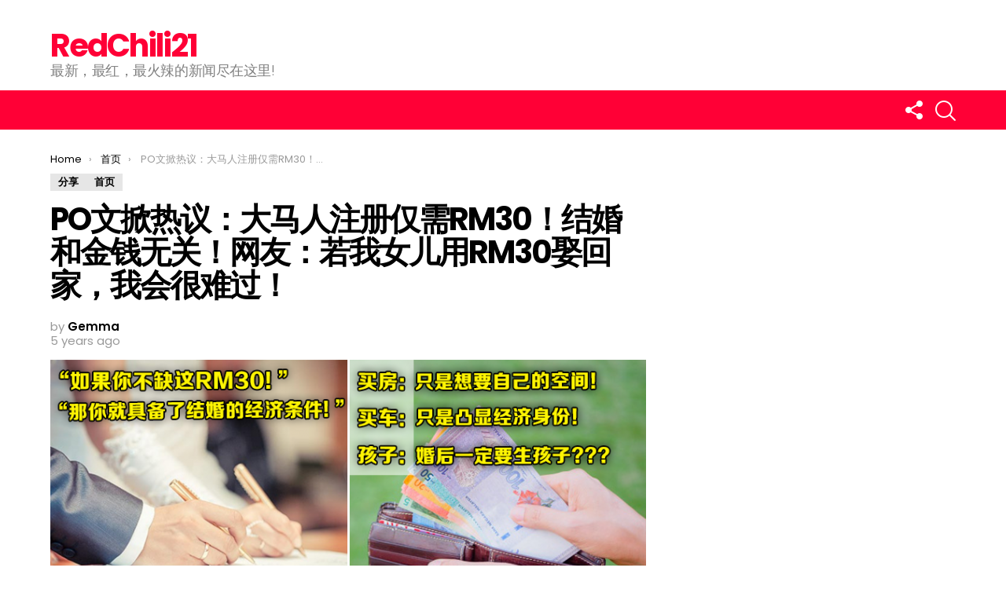

--- FILE ---
content_type: text/html; charset=utf-8
request_url: https://www.google.com/recaptcha/api2/aframe
body_size: 267
content:
<!DOCTYPE HTML><html><head><meta http-equiv="content-type" content="text/html; charset=UTF-8"></head><body><script nonce="6n95_gc87-S3rMN5nWYyCA">/** Anti-fraud and anti-abuse applications only. See google.com/recaptcha */ try{var clients={'sodar':'https://pagead2.googlesyndication.com/pagead/sodar?'};window.addEventListener("message",function(a){try{if(a.source===window.parent){var b=JSON.parse(a.data);var c=clients[b['id']];if(c){var d=document.createElement('img');d.src=c+b['params']+'&rc='+(localStorage.getItem("rc::a")?sessionStorage.getItem("rc::b"):"");window.document.body.appendChild(d);sessionStorage.setItem("rc::e",parseInt(sessionStorage.getItem("rc::e")||0)+1);localStorage.setItem("rc::h",'1769120981154');}}}catch(b){}});window.parent.postMessage("_grecaptcha_ready", "*");}catch(b){}</script></body></html>